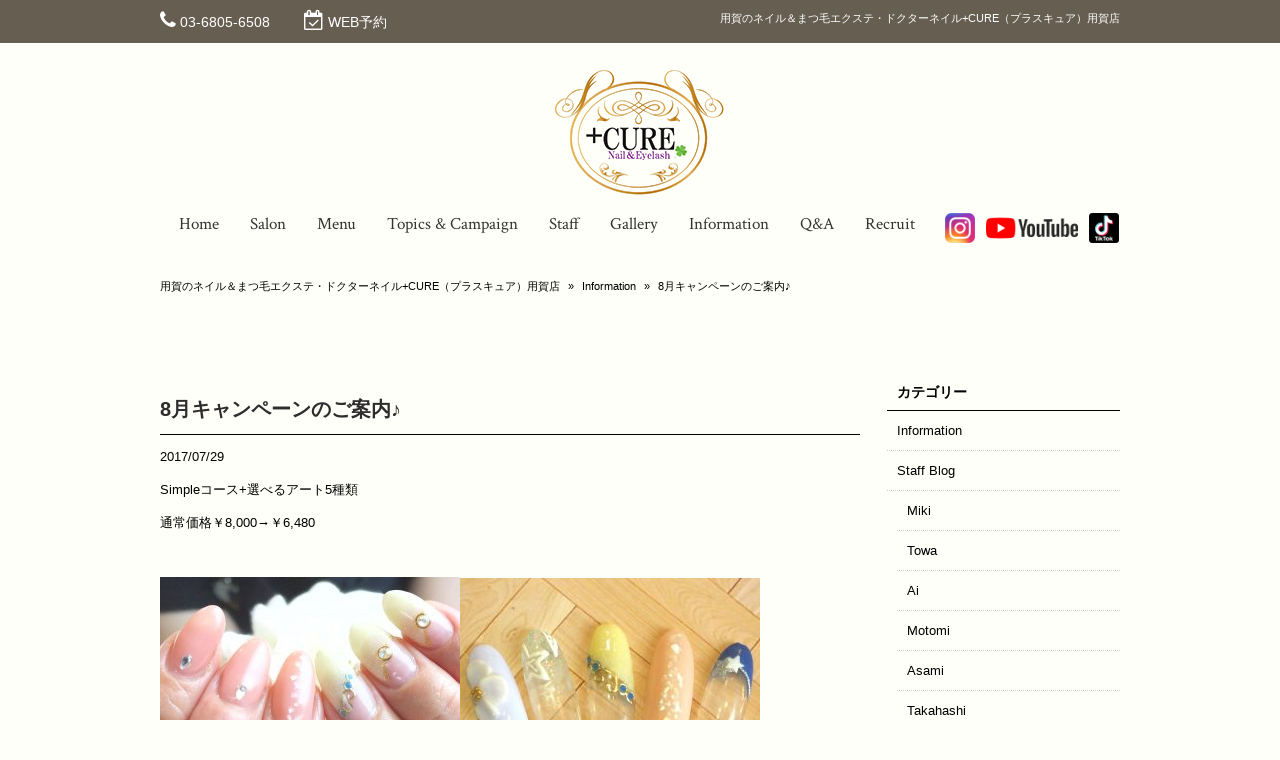

--- FILE ---
content_type: text/html; charset=UTF-8
request_url: https://www.pluscure.net/information/8%E6%9C%88%E3%82%AD%E3%83%A3%E3%83%B3%E3%83%9A%E3%83%BC%E3%83%B3%E3%81%AE%E3%81%94%E6%A1%88%E5%86%85%E2%99%AA/
body_size: 12690
content:
<!DOCTYPE html>
<html dir="ltr" lang="ja" prefix="og: https://ogp.me/ns#">
<head>
<meta charset="UTF-8">
<meta name="viewport" content="width=device-width,initial-scale=1.0,minimum-scale=1.0,maximum-scale=2.0,user-scalable=yes">
<meta name="author" content="" />

<link rel="profile" href="http://gmpg.org/xfn/11">
<link rel="stylesheet" type="text/css" media="all" href="https://www.pluscure.net/wp-content/themes/LIM_responsive001/style.css">
<link rel="stylesheet" type="text/css" media="all" href="//www.saloncms.com/template/basic/css/common.css">
<link rel="stylesheet" type="text/css" media="all" href="//www.saloncms.com/template/gallery/css/gallery-nail.css">
<link rel="stylesheet" href="/css/flexslider_top.css" type="text/css">
<link rel="stylesheet" href="https://maxcdn.bootstrapcdn.com/font-awesome/4.6.2/css/font-awesome.min.css">
<link rel="stylesheet" href="/css/lineicon.css">
<link rel="pingback" href="https://www.pluscure.net/xmlrpc.php">
<link href='https://fonts.googleapis.com/css?family=Crimson+Text:400,400italic,600,600italic,700,700italic' rel='stylesheet' type='text/css'>
<link rel="canonical" href="https://www.pluscure.net/" />
<link rel="shortcut icon" href="/img/common/favicon.ico"/>
<link rel="apple-touch-icon" href="https://www.pluscure.net/apple-touch-icon.png" />
<!--[if lt IE 9]>
<script src="https://www.pluscure.net/wp-content/themes/LIM_responsive001/js/html5.js"></script>
<script src="https://www.pluscure.net/wp-content/themes/LIM_responsive001/js/css3-mediaqueries.js"></script>
<![endif]-->

		<!-- All in One SEO 4.6.3 - aioseo.com -->
		<title>8月キャンペーンのご案内♪ - 用賀のネイル＆まつ毛エクステ・ドクターネイル+CURE（プラスキュア）用賀店</title>
		<meta name="description" content="Simpleコース+選べるアート5種類 通常価格￥8,000→￥6,480" />
		<meta name="robots" content="max-image-preview:large" />
		<link rel="canonical" href="https://www.pluscure.net/information/8%e6%9c%88%e3%82%ad%e3%83%a3%e3%83%b3%e3%83%9a%e3%83%bc%e3%83%b3%e3%81%ae%e3%81%94%e6%a1%88%e5%86%85%e2%99%aa/" />
		<meta name="generator" content="All in One SEO (AIOSEO) 4.6.3" />
		<meta property="og:locale" content="ja_JP" />
		<meta property="og:site_name" content="用賀のネイル＆まつ毛エクステ・ドクターネイル+CURE（プラスキュア）用賀店 -" />
		<meta property="og:type" content="article" />
		<meta property="og:title" content="8月キャンペーンのご案内♪ - 用賀のネイル＆まつ毛エクステ・ドクターネイル+CURE（プラスキュア）用賀店" />
		<meta property="og:description" content="Simpleコース+選べるアート5種類 通常価格￥8,000→￥6,480" />
		<meta property="og:url" content="https://www.pluscure.net/information/8%e6%9c%88%e3%82%ad%e3%83%a3%e3%83%b3%e3%83%9a%e3%83%bc%e3%83%b3%e3%81%ae%e3%81%94%e6%a1%88%e5%86%85%e2%99%aa/" />
		<meta property="article:published_time" content="2017-07-29T11:49:27+00:00" />
		<meta property="article:modified_time" content="2017-09-01T18:01:50+00:00" />
		<meta name="twitter:card" content="summary" />
		<meta name="twitter:title" content="8月キャンペーンのご案内♪ - 用賀のネイル＆まつ毛エクステ・ドクターネイル+CURE（プラスキュア）用賀店" />
		<meta name="twitter:description" content="Simpleコース+選べるアート5種類 通常価格￥8,000→￥6,480" />
		<script type="application/ld+json" class="aioseo-schema">
			{"@context":"https:\/\/schema.org","@graph":[{"@type":"BlogPosting","@id":"https:\/\/www.pluscure.net\/information\/8%e6%9c%88%e3%82%ad%e3%83%a3%e3%83%b3%e3%83%9a%e3%83%bc%e3%83%b3%e3%81%ae%e3%81%94%e6%a1%88%e5%86%85%e2%99%aa\/#blogposting","name":"8\u6708\u30ad\u30e3\u30f3\u30da\u30fc\u30f3\u306e\u3054\u6848\u5185\u266a - \u7528\u8cc0\u306e\u30cd\u30a4\u30eb\uff06\u307e\u3064\u6bdb\u30a8\u30af\u30b9\u30c6\u30fb\u30c9\u30af\u30bf\u30fc\u30cd\u30a4\u30eb+CURE\uff08\u30d7\u30e9\u30b9\u30ad\u30e5\u30a2\uff09\u7528\u8cc0\u5e97","headline":"8\u6708\u30ad\u30e3\u30f3\u30da\u30fc\u30f3\u306e\u3054\u6848\u5185\u266a","author":{"@id":"https:\/\/www.pluscure.net\/author\/editor\/#author"},"publisher":{"@id":"https:\/\/www.pluscure.net\/#organization"},"image":{"@type":"ImageObject","url":"https:\/\/www.pluscure.net\/wp-content\/uploads\/2017\/07\/hp_DSCF0021.jpg","width":2632,"height":1976},"datePublished":"2017-07-29T20:49:27+09:00","dateModified":"2017-09-02T03:01:50+09:00","inLanguage":"ja","mainEntityOfPage":{"@id":"https:\/\/www.pluscure.net\/information\/8%e6%9c%88%e3%82%ad%e3%83%a3%e3%83%b3%e3%83%9a%e3%83%bc%e3%83%b3%e3%81%ae%e3%81%94%e6%a1%88%e5%86%85%e2%99%aa\/#webpage"},"isPartOf":{"@id":"https:\/\/www.pluscure.net\/information\/8%e6%9c%88%e3%82%ad%e3%83%a3%e3%83%b3%e3%83%9a%e3%83%bc%e3%83%b3%e3%81%ae%e3%81%94%e6%a1%88%e5%86%85%e2%99%aa\/#webpage"},"articleSection":"Information"},{"@type":"BreadcrumbList","@id":"https:\/\/www.pluscure.net\/information\/8%e6%9c%88%e3%82%ad%e3%83%a3%e3%83%b3%e3%83%9a%e3%83%bc%e3%83%b3%e3%81%ae%e3%81%94%e6%a1%88%e5%86%85%e2%99%aa\/#breadcrumblist","itemListElement":[{"@type":"ListItem","@id":"https:\/\/www.pluscure.net\/#listItem","position":1,"name":"\u5bb6","item":"https:\/\/www.pluscure.net\/","nextItem":"https:\/\/www.pluscure.net\/information\/#listItem"},{"@type":"ListItem","@id":"https:\/\/www.pluscure.net\/information\/#listItem","position":2,"name":"Information","item":"https:\/\/www.pluscure.net\/information\/","nextItem":"https:\/\/www.pluscure.net\/information\/8%e6%9c%88%e3%82%ad%e3%83%a3%e3%83%b3%e3%83%9a%e3%83%bc%e3%83%b3%e3%81%ae%e3%81%94%e6%a1%88%e5%86%85%e2%99%aa\/#listItem","previousItem":"https:\/\/www.pluscure.net\/#listItem"},{"@type":"ListItem","@id":"https:\/\/www.pluscure.net\/information\/8%e6%9c%88%e3%82%ad%e3%83%a3%e3%83%b3%e3%83%9a%e3%83%bc%e3%83%b3%e3%81%ae%e3%81%94%e6%a1%88%e5%86%85%e2%99%aa\/#listItem","position":3,"name":"8\u6708\u30ad\u30e3\u30f3\u30da\u30fc\u30f3\u306e\u3054\u6848\u5185\u266a","previousItem":"https:\/\/www.pluscure.net\/information\/#listItem"}]},{"@type":"Organization","@id":"https:\/\/www.pluscure.net\/#organization","name":"\u7528\u8cc0\u306e\u30cd\u30a4\u30eb\uff06\u307e\u3064\u6bdb\u30a8\u30af\u30b9\u30c6\u30fb\u30c9\u30af\u30bf\u30fc\u30cd\u30a4\u30eb+CURE\uff08\u30d7\u30e9\u30b9\u30ad\u30e5\u30a2\uff09\u7528\u8cc0\u5e97","url":"https:\/\/www.pluscure.net\/"},{"@type":"Person","@id":"https:\/\/www.pluscure.net\/author\/editor\/#author","url":"https:\/\/www.pluscure.net\/author\/editor\/","name":"editor","image":{"@type":"ImageObject","@id":"https:\/\/www.pluscure.net\/information\/8%e6%9c%88%e3%82%ad%e3%83%a3%e3%83%b3%e3%83%9a%e3%83%bc%e3%83%b3%e3%81%ae%e3%81%94%e6%a1%88%e5%86%85%e2%99%aa\/#authorImage","url":"https:\/\/secure.gravatar.com\/avatar\/a9501b04f4952fda31a3872dc343cfd7?s=96&d=mm&r=g","width":96,"height":96,"caption":"editor"}},{"@type":"WebPage","@id":"https:\/\/www.pluscure.net\/information\/8%e6%9c%88%e3%82%ad%e3%83%a3%e3%83%b3%e3%83%9a%e3%83%bc%e3%83%b3%e3%81%ae%e3%81%94%e6%a1%88%e5%86%85%e2%99%aa\/#webpage","url":"https:\/\/www.pluscure.net\/information\/8%e6%9c%88%e3%82%ad%e3%83%a3%e3%83%b3%e3%83%9a%e3%83%bc%e3%83%b3%e3%81%ae%e3%81%94%e6%a1%88%e5%86%85%e2%99%aa\/","name":"8\u6708\u30ad\u30e3\u30f3\u30da\u30fc\u30f3\u306e\u3054\u6848\u5185\u266a - \u7528\u8cc0\u306e\u30cd\u30a4\u30eb\uff06\u307e\u3064\u6bdb\u30a8\u30af\u30b9\u30c6\u30fb\u30c9\u30af\u30bf\u30fc\u30cd\u30a4\u30eb+CURE\uff08\u30d7\u30e9\u30b9\u30ad\u30e5\u30a2\uff09\u7528\u8cc0\u5e97","description":"Simple\u30b3\u30fc\u30b9+\u9078\u3079\u308b\u30a2\u30fc\u30c85\u7a2e\u985e \u901a\u5e38\u4fa1\u683c\uffe58,000\u2192\uffe56,480","inLanguage":"ja","isPartOf":{"@id":"https:\/\/www.pluscure.net\/#website"},"breadcrumb":{"@id":"https:\/\/www.pluscure.net\/information\/8%e6%9c%88%e3%82%ad%e3%83%a3%e3%83%b3%e3%83%9a%e3%83%bc%e3%83%b3%e3%81%ae%e3%81%94%e6%a1%88%e5%86%85%e2%99%aa\/#breadcrumblist"},"author":{"@id":"https:\/\/www.pluscure.net\/author\/editor\/#author"},"creator":{"@id":"https:\/\/www.pluscure.net\/author\/editor\/#author"},"image":{"@type":"ImageObject","url":"https:\/\/www.pluscure.net\/wp-content\/uploads\/2017\/07\/hp_DSCF0021.jpg","@id":"https:\/\/www.pluscure.net\/information\/8%e6%9c%88%e3%82%ad%e3%83%a3%e3%83%b3%e3%83%9a%e3%83%bc%e3%83%b3%e3%81%ae%e3%81%94%e6%a1%88%e5%86%85%e2%99%aa\/#mainImage","width":2632,"height":1976},"primaryImageOfPage":{"@id":"https:\/\/www.pluscure.net\/information\/8%e6%9c%88%e3%82%ad%e3%83%a3%e3%83%b3%e3%83%9a%e3%83%bc%e3%83%b3%e3%81%ae%e3%81%94%e6%a1%88%e5%86%85%e2%99%aa\/#mainImage"},"datePublished":"2017-07-29T20:49:27+09:00","dateModified":"2017-09-02T03:01:50+09:00"},{"@type":"WebSite","@id":"https:\/\/www.pluscure.net\/#website","url":"https:\/\/www.pluscure.net\/","name":"\u7528\u8cc0\u306e\u30cd\u30a4\u30eb\uff06\u307e\u3064\u6bdb\u30a8\u30af\u30b9\u30c6\u30fb\u30c9\u30af\u30bf\u30fc\u30cd\u30a4\u30eb+CURE\uff08\u30d7\u30e9\u30b9\u30ad\u30e5\u30a2\uff09\u7528\u8cc0\u5e97","inLanguage":"ja","publisher":{"@id":"https:\/\/www.pluscure.net\/#organization"}}]}
		</script>
		<!-- All in One SEO -->

<link rel='dns-prefetch' href='//ajax.googleapis.com' />
<link rel='dns-prefetch' href='//static.addtoany.com' />
<link rel='dns-prefetch' href='//www.googletagmanager.com' />
<link rel='dns-prefetch' href='//maxcdn.bootstrapcdn.com' />
<link rel="alternate" type="application/rss+xml" title="用賀のネイル＆まつ毛エクステ・ドクターネイル+CURE（プラスキュア）用賀店 &raquo; 8月キャンペーンのご案内♪ のコメントのフィード" href="https://www.pluscure.net/information/8%e6%9c%88%e3%82%ad%e3%83%a3%e3%83%b3%e3%83%9a%e3%83%bc%e3%83%b3%e3%81%ae%e3%81%94%e6%a1%88%e5%86%85%e2%99%aa/feed/" />
<script type="text/javascript">
window._wpemojiSettings = {"baseUrl":"https:\/\/s.w.org\/images\/core\/emoji\/14.0.0\/72x72\/","ext":".png","svgUrl":"https:\/\/s.w.org\/images\/core\/emoji\/14.0.0\/svg\/","svgExt":".svg","source":{"concatemoji":"https:\/\/www.pluscure.net\/wp-includes\/js\/wp-emoji-release.min.js?ver=6.3.1"}};
/*! This file is auto-generated */
!function(i,n){var o,s,e;function c(e){try{var t={supportTests:e,timestamp:(new Date).valueOf()};sessionStorage.setItem(o,JSON.stringify(t))}catch(e){}}function p(e,t,n){e.clearRect(0,0,e.canvas.width,e.canvas.height),e.fillText(t,0,0);var t=new Uint32Array(e.getImageData(0,0,e.canvas.width,e.canvas.height).data),r=(e.clearRect(0,0,e.canvas.width,e.canvas.height),e.fillText(n,0,0),new Uint32Array(e.getImageData(0,0,e.canvas.width,e.canvas.height).data));return t.every(function(e,t){return e===r[t]})}function u(e,t,n){switch(t){case"flag":return n(e,"\ud83c\udff3\ufe0f\u200d\u26a7\ufe0f","\ud83c\udff3\ufe0f\u200b\u26a7\ufe0f")?!1:!n(e,"\ud83c\uddfa\ud83c\uddf3","\ud83c\uddfa\u200b\ud83c\uddf3")&&!n(e,"\ud83c\udff4\udb40\udc67\udb40\udc62\udb40\udc65\udb40\udc6e\udb40\udc67\udb40\udc7f","\ud83c\udff4\u200b\udb40\udc67\u200b\udb40\udc62\u200b\udb40\udc65\u200b\udb40\udc6e\u200b\udb40\udc67\u200b\udb40\udc7f");case"emoji":return!n(e,"\ud83e\udef1\ud83c\udffb\u200d\ud83e\udef2\ud83c\udfff","\ud83e\udef1\ud83c\udffb\u200b\ud83e\udef2\ud83c\udfff")}return!1}function f(e,t,n){var r="undefined"!=typeof WorkerGlobalScope&&self instanceof WorkerGlobalScope?new OffscreenCanvas(300,150):i.createElement("canvas"),a=r.getContext("2d",{willReadFrequently:!0}),o=(a.textBaseline="top",a.font="600 32px Arial",{});return e.forEach(function(e){o[e]=t(a,e,n)}),o}function t(e){var t=i.createElement("script");t.src=e,t.defer=!0,i.head.appendChild(t)}"undefined"!=typeof Promise&&(o="wpEmojiSettingsSupports",s=["flag","emoji"],n.supports={everything:!0,everythingExceptFlag:!0},e=new Promise(function(e){i.addEventListener("DOMContentLoaded",e,{once:!0})}),new Promise(function(t){var n=function(){try{var e=JSON.parse(sessionStorage.getItem(o));if("object"==typeof e&&"number"==typeof e.timestamp&&(new Date).valueOf()<e.timestamp+604800&&"object"==typeof e.supportTests)return e.supportTests}catch(e){}return null}();if(!n){if("undefined"!=typeof Worker&&"undefined"!=typeof OffscreenCanvas&&"undefined"!=typeof URL&&URL.createObjectURL&&"undefined"!=typeof Blob)try{var e="postMessage("+f.toString()+"("+[JSON.stringify(s),u.toString(),p.toString()].join(",")+"));",r=new Blob([e],{type:"text/javascript"}),a=new Worker(URL.createObjectURL(r),{name:"wpTestEmojiSupports"});return void(a.onmessage=function(e){c(n=e.data),a.terminate(),t(n)})}catch(e){}c(n=f(s,u,p))}t(n)}).then(function(e){for(var t in e)n.supports[t]=e[t],n.supports.everything=n.supports.everything&&n.supports[t],"flag"!==t&&(n.supports.everythingExceptFlag=n.supports.everythingExceptFlag&&n.supports[t]);n.supports.everythingExceptFlag=n.supports.everythingExceptFlag&&!n.supports.flag,n.DOMReady=!1,n.readyCallback=function(){n.DOMReady=!0}}).then(function(){return e}).then(function(){var e;n.supports.everything||(n.readyCallback(),(e=n.source||{}).concatemoji?t(e.concatemoji):e.wpemoji&&e.twemoji&&(t(e.twemoji),t(e.wpemoji)))}))}((window,document),window._wpemojiSettings);
</script>
<style type="text/css">
img.wp-smiley,
img.emoji {
	display: inline !important;
	border: none !important;
	box-shadow: none !important;
	height: 1em !important;
	width: 1em !important;
	margin: 0 0.07em !important;
	vertical-align: -0.1em !important;
	background: none !important;
	padding: 0 !important;
}
</style>
	<link rel='stylesheet' id='sbi_styles-css' href='https://www.pluscure.net/wp-content/plugins/instagram-feed-pro/css/sbi-styles.min.css?ver=6.5.1' type='text/css' media='all' />
<link rel='stylesheet' id='wp-block-library-css' href='https://www.pluscure.net/wp-includes/css/dist/block-library/style.min.css?ver=6.3.1' type='text/css' media='all' />
<style id='classic-theme-styles-inline-css' type='text/css'>
/*! This file is auto-generated */
.wp-block-button__link{color:#fff;background-color:#32373c;border-radius:9999px;box-shadow:none;text-decoration:none;padding:calc(.667em + 2px) calc(1.333em + 2px);font-size:1.125em}.wp-block-file__button{background:#32373c;color:#fff;text-decoration:none}
</style>
<style id='global-styles-inline-css' type='text/css'>
body{--wp--preset--color--black: #000000;--wp--preset--color--cyan-bluish-gray: #abb8c3;--wp--preset--color--white: #ffffff;--wp--preset--color--pale-pink: #f78da7;--wp--preset--color--vivid-red: #cf2e2e;--wp--preset--color--luminous-vivid-orange: #ff6900;--wp--preset--color--luminous-vivid-amber: #fcb900;--wp--preset--color--light-green-cyan: #7bdcb5;--wp--preset--color--vivid-green-cyan: #00d084;--wp--preset--color--pale-cyan-blue: #8ed1fc;--wp--preset--color--vivid-cyan-blue: #0693e3;--wp--preset--color--vivid-purple: #9b51e0;--wp--preset--gradient--vivid-cyan-blue-to-vivid-purple: linear-gradient(135deg,rgba(6,147,227,1) 0%,rgb(155,81,224) 100%);--wp--preset--gradient--light-green-cyan-to-vivid-green-cyan: linear-gradient(135deg,rgb(122,220,180) 0%,rgb(0,208,130) 100%);--wp--preset--gradient--luminous-vivid-amber-to-luminous-vivid-orange: linear-gradient(135deg,rgba(252,185,0,1) 0%,rgba(255,105,0,1) 100%);--wp--preset--gradient--luminous-vivid-orange-to-vivid-red: linear-gradient(135deg,rgba(255,105,0,1) 0%,rgb(207,46,46) 100%);--wp--preset--gradient--very-light-gray-to-cyan-bluish-gray: linear-gradient(135deg,rgb(238,238,238) 0%,rgb(169,184,195) 100%);--wp--preset--gradient--cool-to-warm-spectrum: linear-gradient(135deg,rgb(74,234,220) 0%,rgb(151,120,209) 20%,rgb(207,42,186) 40%,rgb(238,44,130) 60%,rgb(251,105,98) 80%,rgb(254,248,76) 100%);--wp--preset--gradient--blush-light-purple: linear-gradient(135deg,rgb(255,206,236) 0%,rgb(152,150,240) 100%);--wp--preset--gradient--blush-bordeaux: linear-gradient(135deg,rgb(254,205,165) 0%,rgb(254,45,45) 50%,rgb(107,0,62) 100%);--wp--preset--gradient--luminous-dusk: linear-gradient(135deg,rgb(255,203,112) 0%,rgb(199,81,192) 50%,rgb(65,88,208) 100%);--wp--preset--gradient--pale-ocean: linear-gradient(135deg,rgb(255,245,203) 0%,rgb(182,227,212) 50%,rgb(51,167,181) 100%);--wp--preset--gradient--electric-grass: linear-gradient(135deg,rgb(202,248,128) 0%,rgb(113,206,126) 100%);--wp--preset--gradient--midnight: linear-gradient(135deg,rgb(2,3,129) 0%,rgb(40,116,252) 100%);--wp--preset--font-size--small: 13px;--wp--preset--font-size--medium: 20px;--wp--preset--font-size--large: 36px;--wp--preset--font-size--x-large: 42px;--wp--preset--spacing--20: 0.44rem;--wp--preset--spacing--30: 0.67rem;--wp--preset--spacing--40: 1rem;--wp--preset--spacing--50: 1.5rem;--wp--preset--spacing--60: 2.25rem;--wp--preset--spacing--70: 3.38rem;--wp--preset--spacing--80: 5.06rem;--wp--preset--shadow--natural: 6px 6px 9px rgba(0, 0, 0, 0.2);--wp--preset--shadow--deep: 12px 12px 50px rgba(0, 0, 0, 0.4);--wp--preset--shadow--sharp: 6px 6px 0px rgba(0, 0, 0, 0.2);--wp--preset--shadow--outlined: 6px 6px 0px -3px rgba(255, 255, 255, 1), 6px 6px rgba(0, 0, 0, 1);--wp--preset--shadow--crisp: 6px 6px 0px rgba(0, 0, 0, 1);}:where(.is-layout-flex){gap: 0.5em;}:where(.is-layout-grid){gap: 0.5em;}body .is-layout-flow > .alignleft{float: left;margin-inline-start: 0;margin-inline-end: 2em;}body .is-layout-flow > .alignright{float: right;margin-inline-start: 2em;margin-inline-end: 0;}body .is-layout-flow > .aligncenter{margin-left: auto !important;margin-right: auto !important;}body .is-layout-constrained > .alignleft{float: left;margin-inline-start: 0;margin-inline-end: 2em;}body .is-layout-constrained > .alignright{float: right;margin-inline-start: 2em;margin-inline-end: 0;}body .is-layout-constrained > .aligncenter{margin-left: auto !important;margin-right: auto !important;}body .is-layout-constrained > :where(:not(.alignleft):not(.alignright):not(.alignfull)){max-width: var(--wp--style--global--content-size);margin-left: auto !important;margin-right: auto !important;}body .is-layout-constrained > .alignwide{max-width: var(--wp--style--global--wide-size);}body .is-layout-flex{display: flex;}body .is-layout-flex{flex-wrap: wrap;align-items: center;}body .is-layout-flex > *{margin: 0;}body .is-layout-grid{display: grid;}body .is-layout-grid > *{margin: 0;}:where(.wp-block-columns.is-layout-flex){gap: 2em;}:where(.wp-block-columns.is-layout-grid){gap: 2em;}:where(.wp-block-post-template.is-layout-flex){gap: 1.25em;}:where(.wp-block-post-template.is-layout-grid){gap: 1.25em;}.has-black-color{color: var(--wp--preset--color--black) !important;}.has-cyan-bluish-gray-color{color: var(--wp--preset--color--cyan-bluish-gray) !important;}.has-white-color{color: var(--wp--preset--color--white) !important;}.has-pale-pink-color{color: var(--wp--preset--color--pale-pink) !important;}.has-vivid-red-color{color: var(--wp--preset--color--vivid-red) !important;}.has-luminous-vivid-orange-color{color: var(--wp--preset--color--luminous-vivid-orange) !important;}.has-luminous-vivid-amber-color{color: var(--wp--preset--color--luminous-vivid-amber) !important;}.has-light-green-cyan-color{color: var(--wp--preset--color--light-green-cyan) !important;}.has-vivid-green-cyan-color{color: var(--wp--preset--color--vivid-green-cyan) !important;}.has-pale-cyan-blue-color{color: var(--wp--preset--color--pale-cyan-blue) !important;}.has-vivid-cyan-blue-color{color: var(--wp--preset--color--vivid-cyan-blue) !important;}.has-vivid-purple-color{color: var(--wp--preset--color--vivid-purple) !important;}.has-black-background-color{background-color: var(--wp--preset--color--black) !important;}.has-cyan-bluish-gray-background-color{background-color: var(--wp--preset--color--cyan-bluish-gray) !important;}.has-white-background-color{background-color: var(--wp--preset--color--white) !important;}.has-pale-pink-background-color{background-color: var(--wp--preset--color--pale-pink) !important;}.has-vivid-red-background-color{background-color: var(--wp--preset--color--vivid-red) !important;}.has-luminous-vivid-orange-background-color{background-color: var(--wp--preset--color--luminous-vivid-orange) !important;}.has-luminous-vivid-amber-background-color{background-color: var(--wp--preset--color--luminous-vivid-amber) !important;}.has-light-green-cyan-background-color{background-color: var(--wp--preset--color--light-green-cyan) !important;}.has-vivid-green-cyan-background-color{background-color: var(--wp--preset--color--vivid-green-cyan) !important;}.has-pale-cyan-blue-background-color{background-color: var(--wp--preset--color--pale-cyan-blue) !important;}.has-vivid-cyan-blue-background-color{background-color: var(--wp--preset--color--vivid-cyan-blue) !important;}.has-vivid-purple-background-color{background-color: var(--wp--preset--color--vivid-purple) !important;}.has-black-border-color{border-color: var(--wp--preset--color--black) !important;}.has-cyan-bluish-gray-border-color{border-color: var(--wp--preset--color--cyan-bluish-gray) !important;}.has-white-border-color{border-color: var(--wp--preset--color--white) !important;}.has-pale-pink-border-color{border-color: var(--wp--preset--color--pale-pink) !important;}.has-vivid-red-border-color{border-color: var(--wp--preset--color--vivid-red) !important;}.has-luminous-vivid-orange-border-color{border-color: var(--wp--preset--color--luminous-vivid-orange) !important;}.has-luminous-vivid-amber-border-color{border-color: var(--wp--preset--color--luminous-vivid-amber) !important;}.has-light-green-cyan-border-color{border-color: var(--wp--preset--color--light-green-cyan) !important;}.has-vivid-green-cyan-border-color{border-color: var(--wp--preset--color--vivid-green-cyan) !important;}.has-pale-cyan-blue-border-color{border-color: var(--wp--preset--color--pale-cyan-blue) !important;}.has-vivid-cyan-blue-border-color{border-color: var(--wp--preset--color--vivid-cyan-blue) !important;}.has-vivid-purple-border-color{border-color: var(--wp--preset--color--vivid-purple) !important;}.has-vivid-cyan-blue-to-vivid-purple-gradient-background{background: var(--wp--preset--gradient--vivid-cyan-blue-to-vivid-purple) !important;}.has-light-green-cyan-to-vivid-green-cyan-gradient-background{background: var(--wp--preset--gradient--light-green-cyan-to-vivid-green-cyan) !important;}.has-luminous-vivid-amber-to-luminous-vivid-orange-gradient-background{background: var(--wp--preset--gradient--luminous-vivid-amber-to-luminous-vivid-orange) !important;}.has-luminous-vivid-orange-to-vivid-red-gradient-background{background: var(--wp--preset--gradient--luminous-vivid-orange-to-vivid-red) !important;}.has-very-light-gray-to-cyan-bluish-gray-gradient-background{background: var(--wp--preset--gradient--very-light-gray-to-cyan-bluish-gray) !important;}.has-cool-to-warm-spectrum-gradient-background{background: var(--wp--preset--gradient--cool-to-warm-spectrum) !important;}.has-blush-light-purple-gradient-background{background: var(--wp--preset--gradient--blush-light-purple) !important;}.has-blush-bordeaux-gradient-background{background: var(--wp--preset--gradient--blush-bordeaux) !important;}.has-luminous-dusk-gradient-background{background: var(--wp--preset--gradient--luminous-dusk) !important;}.has-pale-ocean-gradient-background{background: var(--wp--preset--gradient--pale-ocean) !important;}.has-electric-grass-gradient-background{background: var(--wp--preset--gradient--electric-grass) !important;}.has-midnight-gradient-background{background: var(--wp--preset--gradient--midnight) !important;}.has-small-font-size{font-size: var(--wp--preset--font-size--small) !important;}.has-medium-font-size{font-size: var(--wp--preset--font-size--medium) !important;}.has-large-font-size{font-size: var(--wp--preset--font-size--large) !important;}.has-x-large-font-size{font-size: var(--wp--preset--font-size--x-large) !important;}
.wp-block-navigation a:where(:not(.wp-element-button)){color: inherit;}
:where(.wp-block-post-template.is-layout-flex){gap: 1.25em;}:where(.wp-block-post-template.is-layout-grid){gap: 1.25em;}
:where(.wp-block-columns.is-layout-flex){gap: 2em;}:where(.wp-block-columns.is-layout-grid){gap: 2em;}
.wp-block-pullquote{font-size: 1.5em;line-height: 1.6;}
</style>
<link rel='stylesheet' id='contact-form-7-css' href='https://www.pluscure.net/wp-content/plugins/contact-form-7/includes/css/styles.css?ver=5.9.5' type='text/css' media='all' />
<link rel='stylesheet' id='cff-css' href='https://www.pluscure.net/wp-content/plugins/custom-facebook-feed-pro/css/cff-style.css?ver=3.14.2' type='text/css' media='all' />
<link rel='stylesheet' id='sb-font-awesome-css' href='https://maxcdn.bootstrapcdn.com/font-awesome/4.7.0/css/font-awesome.min.css?ver=6.3.1' type='text/css' media='all' />
<link rel='stylesheet' id='wp-pagenavi-css' href='https://www.pluscure.net/wp-content/plugins/wp-pagenavi/pagenavi-css.css?ver=2.70' type='text/css' media='all' />
<link rel='stylesheet' id='fancybox-css' href='https://www.pluscure.net/wp-content/plugins/easy-fancybox/fancybox/1.5.4/jquery.fancybox.min.css?ver=6.3.1' type='text/css' media='screen' />
<link rel='stylesheet' id='addtoany-css' href='https://www.pluscure.net/wp-content/plugins/add-to-any/addtoany.min.css?ver=1.16' type='text/css' media='all' />
<script type='text/javascript' src='//ajax.googleapis.com/ajax/libs/jquery/2.2.4/jquery.min.js?ver=2.2.4' id='jquery-js'></script>
<script id="addtoany-core-js-before" type="text/javascript">
window.a2a_config=window.a2a_config||{};a2a_config.callbacks=[];a2a_config.overlays=[];a2a_config.templates={};a2a_localize = {
	Share: "共有",
	Save: "ブックマーク",
	Subscribe: "購読",
	Email: "メール",
	Bookmark: "ブックマーク",
	ShowAll: "すべて表示する",
	ShowLess: "小さく表示する",
	FindServices: "サービスを探す",
	FindAnyServiceToAddTo: "追加するサービスを今すぐ探す",
	PoweredBy: "Powered by",
	ShareViaEmail: "メールでシェアする",
	SubscribeViaEmail: "メールで購読する",
	BookmarkInYourBrowser: "ブラウザにブックマーク",
	BookmarkInstructions: "このページをブックマークするには、 Ctrl+D または \u2318+D を押下。",
	AddToYourFavorites: "お気に入りに追加",
	SendFromWebOrProgram: "任意のメールアドレスまたはメールプログラムから送信",
	EmailProgram: "メールプログラム",
	More: "詳細&#8230;",
	ThanksForSharing: "共有ありがとうございます !",
	ThanksForFollowing: "フォローありがとうございます !"
};
</script>
<script type='text/javascript' async src='https://static.addtoany.com/menu/page.js' id='addtoany-core-js'></script>
<script type='text/javascript' async src='https://www.pluscure.net/wp-content/plugins/add-to-any/addtoany.min.js?ver=1.1' id='addtoany-jquery-js'></script>

<!-- Google tag (gtag.js) snippet added by Site Kit -->

<!-- Google アナリティクス スニペット (Site Kit が追加) -->
<script type='text/javascript' src='https://www.googletagmanager.com/gtag/js?id=GT-KDDN53G' id='google_gtagjs-js' async></script>
<script id="google_gtagjs-js-after" type="text/javascript">
window.dataLayer = window.dataLayer || [];function gtag(){dataLayer.push(arguments);}
gtag("set","linker",{"domains":["www.pluscure.net"]});
gtag("js", new Date());
gtag("set", "developer_id.dZTNiMT", true);
gtag("config", "GT-KDDN53G");
</script>

<!-- End Google tag (gtag.js) snippet added by Site Kit -->
<link rel="https://api.w.org/" href="https://www.pluscure.net/wp-json/" /><link rel="alternate" type="application/json" href="https://www.pluscure.net/wp-json/wp/v2/posts/3006" /><link rel="EditURI" type="application/rsd+xml" title="RSD" href="https://www.pluscure.net/xmlrpc.php?rsd" />
<link rel="alternate" type="application/json+oembed" href="https://www.pluscure.net/wp-json/oembed/1.0/embed?url=https%3A%2F%2Fwww.pluscure.net%2Finformation%2F8%25e6%259c%2588%25e3%2582%25ad%25e3%2583%25a3%25e3%2583%25b3%25e3%2583%259a%25e3%2583%25bc%25e3%2583%25b3%25e3%2581%25ae%25e3%2581%2594%25e6%25a1%2588%25e5%2586%2585%25e2%2599%25aa%2F" />
<link rel="alternate" type="text/xml+oembed" href="https://www.pluscure.net/wp-json/oembed/1.0/embed?url=https%3A%2F%2Fwww.pluscure.net%2Finformation%2F8%25e6%259c%2588%25e3%2582%25ad%25e3%2583%25a3%25e3%2583%25b3%25e3%2583%259a%25e3%2583%25bc%25e3%2583%25b3%25e3%2581%25ae%25e3%2581%2594%25e6%25a1%2588%25e5%2586%2585%25e2%2599%25aa%2F&#038;format=xml" />
<!-- Custom Facebook Feed JS vars -->
<script type="text/javascript">
var cffsiteurl = "https://www.pluscure.net/wp-content/plugins";
var cffajaxurl = "https://www.pluscure.net/wp-admin/admin-ajax.php";
var cffmetatrans = "false";

var cfflinkhashtags = "false";
</script>
<meta name="generator" content="Site Kit by Google 1.127.0" /><script src="https://www.pluscure.net/wp-content/themes/LIM_responsive001/js/script.js"></script>
<script src="/js/import.js"></script>

<script src="/js/jquery.flexslider.js"></script>
<script type="text/javascript" charset="utf-8">
$(window).load(function() {
$('.flexslider').flexslider({
	animation: "fade",
        slideshowSpeed: "4500",
	directionNav:false,
        controlNav: "thumbnails"
});
});
</script>


</head>

<body class="post-template-default single single-post postid-3006 single-format-standard">

<div id="header_line">
<div id="headerUpper">
	<div class="inner clearfix">
	<ul>
					<li>
		<i class="fa fa-phone" aria-hidden="true"></i> <a href="tel:03-6805-6508 ">03-6805-6508 </a>
	</li>
			<!-- reserve -->
					<li>
		<i class="fa fa-calendar-check-o" aria-hidden="true"></i> <a href="https://sgvkqc.b-merit.jp/jxnthc/web/login" rel="nofollow" target="_blank">
		WEB予約
		</a>
	</li>
			<!-- reserve -->
	</ul>
	<h1>用賀のネイル＆まつ毛エクステ・ドクターネイル+CURE（プラスキュア）用賀店</h1>
	</div>
</div>
<header id="header" role="banner">
	

<div id="header_contents" class="clearfix">
<div id="logo">
<a href="/">
					<img src="https://www.pluscure.net/wp-content/uploads/2016/08/logo.png" width="180" height="135" alt="用賀｜Nail＆Eyelash +CURE（プラスキュア）" id="pc_logo" />
					<img src="https://www.pluscure.net/wp-content/uploads/2016/08/logo_sm.png" width="112" height="39" alt="用賀｜Nail＆Eyelash +CURE（プラスキュア）" id="sm_logo" />
	</a>
</div>




<div id="topnav">
<nav id="mainNav">
	<div class="inner">
		<a class="menu" id="menu"><i class="fa fa-bars" aria-hidden="true"></i></a>
		<div class="panel">   
    		<ul><li id="menu-item-15" class="menu-item menu-item-type-post_type menu-item-object-page menu-item-home"><a href="https://www.pluscure.net/"><strong>Home</strong></a></li>
<li id="menu-item-48" class="menu-item menu-item-type-post_type menu-item-object-page"><a href="https://www.pluscure.net/salon-2/"><strong>Salon</strong></a></li>
<li id="menu-item-1135" class="menu-item menu-item-type-post_type menu-item-object-menu"><a href="https://www.pluscure.net/menu/nail/"><strong>Menu</strong></a></li>
<li id="menu-item-904" class="menu-item menu-item-type-post_type_archive menu-item-object-topics"><a href="https://www.pluscure.net/topics/"><strong>Topics &#038; Campaign</strong></a></li>
<li id="menu-item-125" class="menu-item menu-item-type-post_type_archive menu-item-object-staff"><a href="https://www.pluscure.net/staff/"><strong>Staff</strong></a></li>
<li id="menu-item-187" class="menu-item menu-item-type-post_type_archive menu-item-object-gallery"><a href="https://www.pluscure.net/gallery/"><strong>Gallery</strong></a></li>
<li id="menu-item-51" class="menu-item menu-item-type-taxonomy menu-item-object-category current-post-ancestor current-menu-parent current-post-parent"><a href="https://www.pluscure.net/information/"><strong>Information</strong></a></li>
<li id="menu-item-1379" class="menu-item menu-item-type-post_type menu-item-object-page"><a href="https://www.pluscure.net/qa/"><strong>Q&#038;A</strong></a></li>
<li id="menu-item-1369" class="menu-item menu-item-type-post_type menu-item-object-page"><a href="https://www.pluscure.net/recruit/"><strong>Recruit</strong></a></li>
</ul>		<!-- sns_nav -->
												
						<div id="sns_nav">
				<ul>
								<li>
				<a href="https://www.instagram.com/pluscure_nail_eyelash/" rel="nofollow" target="_blank">
				<img src="/img/common/ic_ig.png" alt="instagram">
				</a>
				</li>
																								<li>
				<a href="https://www.youtube.com/channel/UCps0RpkWNyBeKP-TqeYsaLA" rel="nofollow" target="_blank">
				<img src="/img/common/ic_yt.png" alt="Youtube">
				</a>
				</li>
												<li>
				<a href="http://www.tiktok.com/@setagayakuyoga.pluscure" rel="nofollow" target="_blank">
				<img src="/img/common/ic_tt.png" alt="Tiktok">
				</a>
				</li>
								</ul>
		    		</div>
				<!-- sns_nav -->
		</div>
	</div>
</nav>

</div>
</div>
</header>
</div>	

<div id="wrapper" class="clearfix">
	<div class="inner ma_btm50">

<!--パンくず-->
<div id="kuzu" class="clearfix">
<div id="breadcrumbs" class="clearfix" ><ul><li><a href="https://www.pluscure.net/">用賀のネイル＆まつ毛エクステ・ドクターネイル+CURE（プラスキュア）用賀店</a></li><li>&nbsp;&raquo;&nbsp;</li><li><a href="https://www.pluscure.net/information/">Information</a></li><li>&nbsp;&raquo;&nbsp;</li><li>8月キャンペーンのご案内♪</li></ul></div></div>
<!--パンくず-->
	</div>

<div id="content">
<section>
		<article id="post-3006" class="content"> 
    <div class="post">

      <h3 class="title"><span>8月キャンペーンのご案内♪</span></h3>    
    <p class="dateLabel"><time datetime="2017-07-29">2017/07/29</time></p>


		<p>Simpleコース+選べるアート5種類</p>
<p>通常価格￥8,000→￥6,480</p>
<p>&nbsp;</p>
<p><img decoding="async" fetchpriority="high" class="alignnone size-medium wp-image-3007" src="https://www.pluscure.net/wp-content/uploads/2017/07/hp_DSCF0021-300x225.jpg" alt="" width="300" height="225" srcset="https://www.pluscure.net/wp-content/uploads/2017/07/hp_DSCF0021-300x225.jpg 300w, https://www.pluscure.net/wp-content/uploads/2017/07/hp_DSCF0021-1024x769.jpg 1024w, https://www.pluscure.net/wp-content/uploads/2017/07/hp_DSCF0021-123x92.jpg 123w" sizes="(max-width: 300px) 100vw, 300px" /><img decoding="async" class="alignnone size-medium wp-image-3008" src="https://www.pluscure.net/wp-content/uploads/2017/07/hp_DSCF0188-300x224.jpg" alt="" width="300" height="224" srcset="https://www.pluscure.net/wp-content/uploads/2017/07/hp_DSCF0188-300x224.jpg 300w, https://www.pluscure.net/wp-content/uploads/2017/07/hp_DSCF0188-1024x766.jpg 1024w, https://www.pluscure.net/wp-content/uploads/2017/07/hp_DSCF0188-123x92.jpg 123w" sizes="(max-width: 300px) 100vw, 300px" /></p>
<p>&nbsp;</p>
<div class="addtoany_share_save_container addtoany_content addtoany_content_bottom"><div class="a2a_kit a2a_kit_size_20 addtoany_list" data-a2a-url="https://www.pluscure.net/information/8%e6%9c%88%e3%82%ad%e3%83%a3%e3%83%b3%e3%83%9a%e3%83%bc%e3%83%b3%e3%81%ae%e3%81%94%e6%a1%88%e5%86%85%e2%99%aa/" data-a2a-title="8月キャンペーンのご案内♪"><a class="a2a_button_line" href="https://www.addtoany.com/add_to/line?linkurl=https%3A%2F%2Fwww.pluscure.net%2Finformation%2F8%25e6%259c%2588%25e3%2582%25ad%25e3%2583%25a3%25e3%2583%25b3%25e3%2583%259a%25e3%2583%25bc%25e3%2583%25b3%25e3%2581%25ae%25e3%2581%2594%25e6%25a1%2588%25e5%2586%2585%25e2%2599%25aa%2F&amp;linkname=8%E6%9C%88%E3%82%AD%E3%83%A3%E3%83%B3%E3%83%9A%E3%83%BC%E3%83%B3%E3%81%AE%E3%81%94%E6%A1%88%E5%86%85%E2%99%AA" title="Line" rel="nofollow noopener" target="_blank"></a><a class="a2a_button_facebook" href="https://www.addtoany.com/add_to/facebook?linkurl=https%3A%2F%2Fwww.pluscure.net%2Finformation%2F8%25e6%259c%2588%25e3%2582%25ad%25e3%2583%25a3%25e3%2583%25b3%25e3%2583%259a%25e3%2583%25bc%25e3%2583%25b3%25e3%2581%25ae%25e3%2581%2594%25e6%25a1%2588%25e5%2586%2585%25e2%2599%25aa%2F&amp;linkname=8%E6%9C%88%E3%82%AD%E3%83%A3%E3%83%B3%E3%83%9A%E3%83%BC%E3%83%B3%E3%81%AE%E3%81%94%E6%A1%88%E5%86%85%E2%99%AA" title="Facebook" rel="nofollow noopener" target="_blank"></a><a class="a2a_button_twitter" href="https://www.addtoany.com/add_to/twitter?linkurl=https%3A%2F%2Fwww.pluscure.net%2Finformation%2F8%25e6%259c%2588%25e3%2582%25ad%25e3%2583%25a3%25e3%2583%25b3%25e3%2583%259a%25e3%2583%25bc%25e3%2583%25b3%25e3%2581%25ae%25e3%2581%2594%25e6%25a1%2588%25e5%2586%2585%25e2%2599%25aa%2F&amp;linkname=8%E6%9C%88%E3%82%AD%E3%83%A3%E3%83%B3%E3%83%9A%E3%83%BC%E3%83%B3%E3%81%AE%E3%81%94%E6%A1%88%E5%86%85%E2%99%AA" title="Twitter" rel="nofollow noopener" target="_blank"></a><a class="a2a_button_pinterest" href="https://www.addtoany.com/add_to/pinterest?linkurl=https%3A%2F%2Fwww.pluscure.net%2Finformation%2F8%25e6%259c%2588%25e3%2582%25ad%25e3%2583%25a3%25e3%2583%25b3%25e3%2583%259a%25e3%2583%25bc%25e3%2583%25b3%25e3%2581%25ae%25e3%2581%2594%25e6%25a1%2588%25e5%2586%2585%25e2%2599%25aa%2F&amp;linkname=8%E6%9C%88%E3%82%AD%E3%83%A3%E3%83%B3%E3%83%9A%E3%83%BC%E3%83%B3%E3%81%AE%E3%81%94%E6%A1%88%E5%86%85%E2%99%AA" title="Pinterest" rel="nofollow noopener" target="_blank"></a><a class="a2a_dd addtoany_share_save addtoany_share" href="https://www.addtoany.com/share"></a></div></div>    </div>
  </article>
	  <div class="pagenav">
			<span class="prev"><a href="https://www.pluscure.net/information/%e3%80%90%e9%87%8d%e8%a6%81%e3%80%91%e3%81%8a%e5%ae%a2%e6%a7%98%e3%81%b8%e3%81%ae%e3%82%ad%e3%83%a3%e3%83%b3%e3%82%bb%e3%83%ab%e3%81%ab%e3%81%a4%e3%81%84%e3%81%a6%e3%81%ae%e3%81%8a%e7%9f%a5%e3%82%89/" rel="prev">&laquo; 前のページ</a></span>          
			<span class="next"><a href="https://www.pluscure.net/information/8%e6%9c%88%e9%81%b8%e3%81%b9%e3%82%8b%e3%83%87%e3%82%b6%e3%82%a4%e3%83%b3%e3%82%b3%e3%83%bc%e3%82%b9/" rel="next">次のページ &raquo;</a></span>
	</div>
  </section>

	</div><!-- / content -->

<aside id="sidebar">

   <section class="widget widget_categories"> 
   <h3><span>カテゴリー</span></h3>
   <ul>	<li class="cat-item cat-item-1"><a href="https://www.pluscure.net/information/">Information</a>
</li>
	<li class="cat-item cat-item-25"><a href="https://www.pluscure.net/staffblog/">Staff Blog</a>
<ul class='children'>
	<li class="cat-item cat-item-78"><a href="https://www.pluscure.net/staffblog/miki/">Miki</a>
</li>
	<li class="cat-item cat-item-83"><a href="https://www.pluscure.net/staffblog/towa-staffblog/">Towa</a>
</li>
	<li class="cat-item cat-item-76"><a href="https://www.pluscure.net/staffblog/ai/">Ai</a>
</li>
	<li class="cat-item cat-item-107"><a href="https://www.pluscure.net/staffblog/motomi/">Motomi</a>
</li>
	<li class="cat-item cat-item-109"><a href="https://www.pluscure.net/staffblog/asami-staffblog/">Asami</a>
</li>
	<li class="cat-item cat-item-77"><a href="https://www.pluscure.net/staffblog/takahashi/">Takahashi</a>
</li>
</ul>
</li>
</ul>
  </section>

   <section class="blog_quote">
   <h3><span>最新スタッフブログ</span></h3>
<div class="clearfix">
<a href="https://www.pluscure.net/information/%e8%b6%b3%e6%8c%87%e7%9f%af%e6%ad%a3%e6%97%a5%e8%a8%98/" rel="bookmark">
<div class="sd_news_photo"><img width="100" height="100" src="https://www.pluscure.net/wp-content/uploads/2026/01/IMG_5115-100x100.jpeg" class="attachment-xssize size-xssize wp-post-image" alt="" decoding="async" loading="lazy" srcset="https://www.pluscure.net/wp-content/uploads/2026/01/IMG_5115-100x100.jpeg 100w, https://www.pluscure.net/wp-content/uploads/2026/01/IMG_5115-300x300.jpeg 300w, https://www.pluscure.net/wp-content/uploads/2026/01/IMG_5115-1024x1024.jpeg 1024w, https://www.pluscure.net/wp-content/uploads/2026/01/IMG_5115-150x150.jpeg 150w, https://www.pluscure.net/wp-content/uploads/2026/01/IMG_5115-1536x1536.jpeg 1536w, https://www.pluscure.net/wp-content/uploads/2026/01/IMG_5115-92x92.jpeg 92w, https://www.pluscure.net/wp-content/uploads/2026/01/IMG_5115-148x148.jpeg 148w, https://www.pluscure.net/wp-content/uploads/2026/01/IMG_5115.jpeg 2048w" sizes="(max-width: 100px) 100vw, 100px" /></div>
<div class="sd_news_text">
<ul class="links">
<li class="news01">
<span class="idx_news_date">2026年1月24日</span>
<span class="info_new"> NEW</span><br />
<span class="idx_news_text">足指矯正日記</span>
</li>
</ul>
</div>
</a>
</div>
<div class="clearfix">
<a href="https://www.pluscure.net/information/%e3%83%8d%e3%82%a4%e3%83%ab%e3%82%92%e3%81%97%e3%81%a6%e3%81%84%e3%81%aa%e3%81%84%e6%96%b9%e3%81%b8/" rel="bookmark">
<div class="sd_news_photo"><img width="100" height="100" src="https://www.pluscure.net/wp-content/uploads/2026/01/IMG_2452_VSCO-100x100.jpeg" class="attachment-xssize size-xssize wp-post-image" alt="" decoding="async" loading="lazy" srcset="https://www.pluscure.net/wp-content/uploads/2026/01/IMG_2452_VSCO-100x100.jpeg 100w, https://www.pluscure.net/wp-content/uploads/2026/01/IMG_2452_VSCO-150x150.jpeg 150w, https://www.pluscure.net/wp-content/uploads/2026/01/IMG_2452_VSCO-148x148.jpeg 148w" sizes="(max-width: 100px) 100vw, 100px" /></div>
<div class="sd_news_text">
<ul class="links">
<li class="news01">
<span class="idx_news_date">2026年1月24日</span>
<span class="info_new"> NEW</span><br />
<span class="idx_news_text">ネイルをしていない方へ</span>
</li>
</ul>
</div>
</a>
</div>
<div class="clearfix">
<a href="https://www.pluscure.net/information/%e3%83%8d%e3%82%a4%e3%83%ab%e3%80%81%e4%bf%9d%e6%b9%bf%e3%81%97%e3%81%a6%e3%81%8f%e3%81%a0%e3%81%95%e3%81%84%ef%bc%81/" rel="bookmark">
<div class="sd_news_photo"><img width="100" height="100" src="https://www.pluscure.net/wp-content/uploads/2026/01/F64D63AC-31C1-49B0-859A-A9A0FCA8102F-100x100.jpeg" class="attachment-xssize size-xssize wp-post-image" alt="" decoding="async" loading="lazy" srcset="https://www.pluscure.net/wp-content/uploads/2026/01/F64D63AC-31C1-49B0-859A-A9A0FCA8102F-100x100.jpeg 100w, https://www.pluscure.net/wp-content/uploads/2026/01/F64D63AC-31C1-49B0-859A-A9A0FCA8102F-300x300.jpeg 300w, https://www.pluscure.net/wp-content/uploads/2026/01/F64D63AC-31C1-49B0-859A-A9A0FCA8102F-1024x1021.jpeg 1024w, https://www.pluscure.net/wp-content/uploads/2026/01/F64D63AC-31C1-49B0-859A-A9A0FCA8102F-150x150.jpeg 150w, https://www.pluscure.net/wp-content/uploads/2026/01/F64D63AC-31C1-49B0-859A-A9A0FCA8102F-1536x1532.jpeg 1536w, https://www.pluscure.net/wp-content/uploads/2026/01/F64D63AC-31C1-49B0-859A-A9A0FCA8102F-2048x2043.jpeg 2048w, https://www.pluscure.net/wp-content/uploads/2026/01/F64D63AC-31C1-49B0-859A-A9A0FCA8102F-92x92.jpeg 92w, https://www.pluscure.net/wp-content/uploads/2026/01/F64D63AC-31C1-49B0-859A-A9A0FCA8102F-148x148.jpeg 148w" sizes="(max-width: 100px) 100vw, 100px" /></div>
<div class="sd_news_text">
<ul class="links">
<li class="news01">
<span class="idx_news_date">2026年1月19日</span>
<span class="info_new"> NEW</span><br />
<span class="idx_news_text">ネイル、保湿してください！</span>
</li>
</ul>
</div>
</a>
</div>
<div class="clearfix">
<a href="https://www.pluscure.net/information/monnali%e3%83%88%e3%83%a9%e3%82%a4%e3%82%a2%e3%83%ab%e3%82%ad%e3%83%83%e3%83%88%e8%b2%a9%e5%a3%b2%e3%81%84%e3%81%9f%e3%81%97%e3%81%be%e3%81%99%ef%bc%81/" rel="bookmark">
<div class="sd_news_photo"><img width="100" height="100" src="https://www.pluscure.net/wp-content/uploads/2026/01/IMG_3848-100x100.jpeg" class="attachment-xssize size-xssize wp-post-image" alt="" decoding="async" loading="lazy" srcset="https://www.pluscure.net/wp-content/uploads/2026/01/IMG_3848-100x100.jpeg 100w, https://www.pluscure.net/wp-content/uploads/2026/01/IMG_3848-300x300.jpeg 300w, https://www.pluscure.net/wp-content/uploads/2026/01/IMG_3848-150x150.jpeg 150w, https://www.pluscure.net/wp-content/uploads/2026/01/IMG_3848-92x92.jpeg 92w, https://www.pluscure.net/wp-content/uploads/2026/01/IMG_3848-148x148.jpeg 148w, https://www.pluscure.net/wp-content/uploads/2026/01/IMG_3848.jpeg 846w" sizes="(max-width: 100px) 100vw, 100px" /></div>
<div class="sd_news_text">
<ul class="links">
<li class="news01">
<span class="idx_news_date">2026年1月18日</span>
<span class="info_new"> NEW</span><br />
<span class="idx_news_text">MONNALIトライアルキット販売いたします！</span>
</li>
</ul>
</div>
</a>
</div>
<div class="clearfix">
<a href="https://www.pluscure.net/information/%e3%82%b3%e3%82%b9%e3%83%91%e6%9c%80%e5%bc%b7%ef%bc%81%e5%87%9d%e5%9b%ba%e5%89%a4%e4%b8%8d%e4%bd%bf%e7%94%a8%e7%84%a1%e6%b7%bb%e5%8a%a0%e7%9f%b3%e9%b9%b8/" rel="bookmark">
<div class="sd_news_photo"><img width="100" height="100" src="https://www.pluscure.net/wp-content/uploads/2026/01/IMG_3878-100x100.jpeg" class="attachment-xssize size-xssize wp-post-image" alt="" decoding="async" loading="lazy" srcset="https://www.pluscure.net/wp-content/uploads/2026/01/IMG_3878-100x100.jpeg 100w, https://www.pluscure.net/wp-content/uploads/2026/01/IMG_3878-150x150.jpeg 150w, https://www.pluscure.net/wp-content/uploads/2026/01/IMG_3878-148x148.jpeg 148w" sizes="(max-width: 100px) 100vw, 100px" /></div>
<div class="sd_news_text">
<ul class="links">
<li class="news01">
<span class="idx_news_date">2026年1月16日</span>
<span class="info_new"> NEW</span><br />
<span class="idx_news_text">コスパ最強！凝固剤不使用無添加石鹸</span>
</li>
</ul>
</div>
</a>
</div>
<div class="clearfix">
<a href="https://www.pluscure.net/information/%e7%9f%af%e6%ad%a3%e6%97%a5%e8%a8%98/" rel="bookmark">
<div class="sd_news_photo"><img width="100" height="100" src="https://www.pluscure.net/wp-content/uploads/2026/01/IMG_5115-100x100.jpeg" class="attachment-xssize size-xssize wp-post-image" alt="" decoding="async" loading="lazy" srcset="https://www.pluscure.net/wp-content/uploads/2026/01/IMG_5115-100x100.jpeg 100w, https://www.pluscure.net/wp-content/uploads/2026/01/IMG_5115-300x300.jpeg 300w, https://www.pluscure.net/wp-content/uploads/2026/01/IMG_5115-1024x1024.jpeg 1024w, https://www.pluscure.net/wp-content/uploads/2026/01/IMG_5115-150x150.jpeg 150w, https://www.pluscure.net/wp-content/uploads/2026/01/IMG_5115-1536x1536.jpeg 1536w, https://www.pluscure.net/wp-content/uploads/2026/01/IMG_5115-92x92.jpeg 92w, https://www.pluscure.net/wp-content/uploads/2026/01/IMG_5115-148x148.jpeg 148w, https://www.pluscure.net/wp-content/uploads/2026/01/IMG_5115.jpeg 2048w" sizes="(max-width: 100px) 100vw, 100px" /></div>
<div class="sd_news_text">
<ul class="links">
<li class="news01">
<span class="idx_news_date">2026年1月13日</span>
<span class="info_new"> NEW</span><br />
<span class="idx_news_text">矯正日記</span>
</li>
</ul>
</div>
</a>
</div>
  </section>
  <section id="tag_cloud-2" class="widget widget_tag_cloud"><h3><span>タグ一覧</span></h3><div class="tagcloud"><a href="https://www.pluscure.net/tag/%e3%83%95%e3%83%83%e3%83%88%e3%82%b1%e3%82%a2-%e3%81%9f%e3%81%93-%e9%ad%9a%e3%81%ae%e7%9b%ae-%e8%a7%92%e8%b3%aa%e3%82%b1%e3%82%a2-%e7%88%aa%e3%82%b1%e3%82%a2-%e3%83%95%e3%83%83%e3%83%88%e3%83%aa/" class="tag-cloud-link tag-link-111 tag-link-position-1" style="font-size: 11.876923076923pt;" aria-label="#フットケア #たこ #魚の目 #角質ケア #爪ケア #フットリフレ #足つぼ #爪甲鉤彎症 #シニアフットケア #用賀 #世田谷 #距骨 #外反母趾 #副爪#外反母趾#肥厚爪 (2個の項目)">#フットケア #たこ #魚の目 #角質ケア #爪ケア #フットリフレ #足つぼ #爪甲鉤彎症 #シニアフットケア #用賀 #世田谷 #距骨 #外反母趾 #副爪#外反母趾#肥厚爪</a>
<a href="https://www.pluscure.net/tag/%e5%b7%bb%e3%81%8d%e7%88%aa%e7%9f%af%e6%ad%a3-%e8%82%a5%e5%8e%9a%e7%88%aa-%e5%89%af%e7%88%aa-%e3%83%95%e3%83%83%e3%83%88%e3%82%b1%e3%82%a2-%e3%81%9f%e3%81%93-%e9%ad%9a%e3%81%ae%e7%9b%ae/" class="tag-cloud-link tag-link-110 tag-link-position-2" style="font-size: 22pt;" aria-label="#巻き爪矯正 #肥厚爪 #副爪 #フットケア #たこ #魚の目 #角質ケア #爪ケア #フットリフレ #足つぼ #爪甲鉤彎症 #シニアフットケア #用賀 #世田谷 #距骨 #外反母趾 #外反母趾 (8個の項目)">#巻き爪矯正 #肥厚爪 #副爪 #フットケア #たこ #魚の目 #角質ケア #爪ケア #フットリフレ #足つぼ #爪甲鉤彎症 #シニアフットケア #用賀 #世田谷 #距骨 #外反母趾 #外反母趾</a>
<a href="https://www.pluscure.net/tag/%e3%83%8f%e3%83%bc%e3%83%88/" class="tag-cloud-link tag-link-63 tag-link-position-3" style="font-size: 8pt;" aria-label="ハート (1個の項目)">ハート</a>
<a href="https://www.pluscure.net/tag/%e3%83%8f%e3%83%bc%e3%83%88%ef%bc%8c%e3%82%b7%e3%83%b3%e3%83%97%e3%83%ab%ef%bc%8c%e6%96%9c%e3%82%81%e3%83%95%e3%83%ac%e3%83%b3%e3%83%81/" class="tag-cloud-link tag-link-64 tag-link-position-4" style="font-size: 8pt;" aria-label="ハート，シンプル，斜めフレンチ (1個の項目)">ハート，シンプル，斜めフレンチ</a>
<a href="https://www.pluscure.net/tag/%e3%83%97%e3%83%ac%e3%83%9f%e3%82%a2%e3%83%a0%e3%82%b3%e3%83%bc%e3%82%b9%e3%83%bb3d%e3%83%bb%e7%94%a8%e8%b3%80%e3%83%8d%e3%82%a4%e3%83%ab/" class="tag-cloud-link tag-link-65 tag-link-position-5" style="font-size: 8pt;" aria-label="プレミアムコース・3D・用賀ネイル (1個の項目)">プレミアムコース・3D・用賀ネイル</a></div>
</section>
<section class="widget top_salondata">
		<h4>ネイル＆まつげエクステ／ドクターネイル爪革命＋CURE用賀店</h4>
	
		<p class="tel">03-6805-6508 </p>
	
		<p>〒158-0097<br />
東京都世田谷区用賀4-9-2<br />
SHOWAビルB1F</p>
	
</section>

<section>
					<p class="banner">
		
		
				</p>
		

</section>

</aside>  


<div id="pagetop">
<a href="#header_line">Page Top</a>
</div>
</div>
<!-- / wrapper -->



<footer id="footer">
<address>&copy; 2026 用賀のネイル＆まつ毛エクステ・ドクターネイル+CURE（プラスキュア）用賀店 All rights Reserved.</address>
</footer>
<!-- / footer -->






<!-- Custom Feeds for Instagram JS -->
<script type="text/javascript">
var sbiajaxurl = "https://www.pluscure.net/wp-admin/admin-ajax.php";

</script>
<script type='text/javascript' src='https://www.pluscure.net/wp-content/plugins/contact-form-7/includes/swv/js/index.js?ver=5.9.5' id='swv-js'></script>
<script type='text/javascript' id='contact-form-7-js-extra'>
/* <![CDATA[ */
var wpcf7 = {"api":{"root":"https:\/\/www.pluscure.net\/wp-json\/","namespace":"contact-form-7\/v1"}};
/* ]]> */
</script>
<script type='text/javascript' src='https://www.pluscure.net/wp-content/plugins/contact-form-7/includes/js/index.js?ver=5.9.5' id='contact-form-7-js'></script>
<script type='text/javascript' id='cffscripts-js-extra'>
/* <![CDATA[ */
var cffOptions = {"placeholder":"https:\/\/www.pluscure.net\/wp-content\/plugins\/custom-facebook-feed-pro\/img\/placeholder.png","resized_url":"https:\/\/www.pluscure.net\/wp-content\/uploads\/sb-facebook-feed-images\/"};
/* ]]> */
</script>
<script type='text/javascript' src='https://www.pluscure.net/wp-content/plugins/custom-facebook-feed-pro/js/cff-scripts.js?ver=3.14.2' id='cffscripts-js'></script>
<script type='text/javascript' src='https://www.pluscure.net/wp-content/plugins/easy-fancybox/fancybox/1.5.4/jquery.fancybox.min.js?ver=6.3.1' id='jquery-fancybox-js'></script>
<script id="jquery-fancybox-js-after" type="text/javascript">
var fb_timeout, fb_opts={'autoScale':true,'showCloseButton':true,'margin':20,'pixelRatio':'false','centerOnScroll':true,'enableEscapeButton':true,'overlayShow':true,'hideOnOverlayClick':true,'minViewportWidth':320,'minVpHeight':320 };
if(typeof easy_fancybox_handler==='undefined'){
var easy_fancybox_handler=function(){
jQuery([".nolightbox","a.wp-block-file__button","a.pin-it-button","a[href*='pinterest.com\/pin\/create']","a[href*='facebook.com\/share']","a[href*='twitter.com\/share']"].join(',')).addClass('nofancybox');
jQuery('a.fancybox-close').on('click',function(e){e.preventDefault();jQuery.fancybox.close()});
/* IMG */
						var unlinkedImageBlocks=jQuery(".wp-block-image > img:not(.nofancybox)");
						unlinkedImageBlocks.wrap(function() {
							var href = jQuery( this ).attr( "src" );
							return "<a href='" + href + "'></a>";
						});
var fb_IMG_select=jQuery('a[href*=".jpg" i]:not(.nofancybox,li.nofancybox>a),area[href*=".jpg" i]:not(.nofancybox),a[href*=".jpeg" i]:not(.nofancybox,li.nofancybox>a),area[href*=".jpeg" i]:not(.nofancybox),a[href*=".png" i]:not(.nofancybox,li.nofancybox>a),area[href*=".png" i]:not(.nofancybox),a[href*=".gif" i]:not(.nofancybox,li.nofancybox>a),area[href*=".gif" i]:not(.nofancybox)');
fb_IMG_select.addClass('fancybox image');
var fb_IMG_sections=jQuery('.gallery,.wp-block-gallery,.tiled-gallery,.wp-block-jetpack-tiled-gallery');
fb_IMG_sections.each(function(){jQuery(this).find(fb_IMG_select).attr('rel','gallery-'+fb_IMG_sections.index(this));});
jQuery('a.fancybox,area.fancybox,.fancybox>a').each(function(){jQuery(this).fancybox(jQuery.extend(true,{},fb_opts,{'transition':'elastic','transitionIn':'elastic','easingIn':'easeOutBack','transitionOut':'elastic','easingOut':'easeInBack','opacity':false,'hideOnContentClick':false,'titleShow':false,'titlePosition':'over','titleFromAlt':true,'showNavArrows':true,'enableKeyboardNav':true,'cyclic':false,'mouseWheel':'true'}))});
};};
var easy_fancybox_auto=function(){setTimeout(function(){jQuery('a#fancybox-auto,#fancybox-auto>a').first().trigger('click')},1000);};
jQuery(easy_fancybox_handler);jQuery(document).on('post-load',easy_fancybox_handler);
jQuery(easy_fancybox_auto);
</script>
<script type='text/javascript' src='https://www.pluscure.net/wp-content/plugins/easy-fancybox/vendor/jquery.easing.min.js?ver=1.4.1' id='jquery-easing-js'></script>
<script type='text/javascript' src='https://www.pluscure.net/wp-content/plugins/easy-fancybox/vendor/jquery.mousewheel.min.js?ver=3.1.13' id='jquery-mousewheel-js'></script>

</body>
</html>